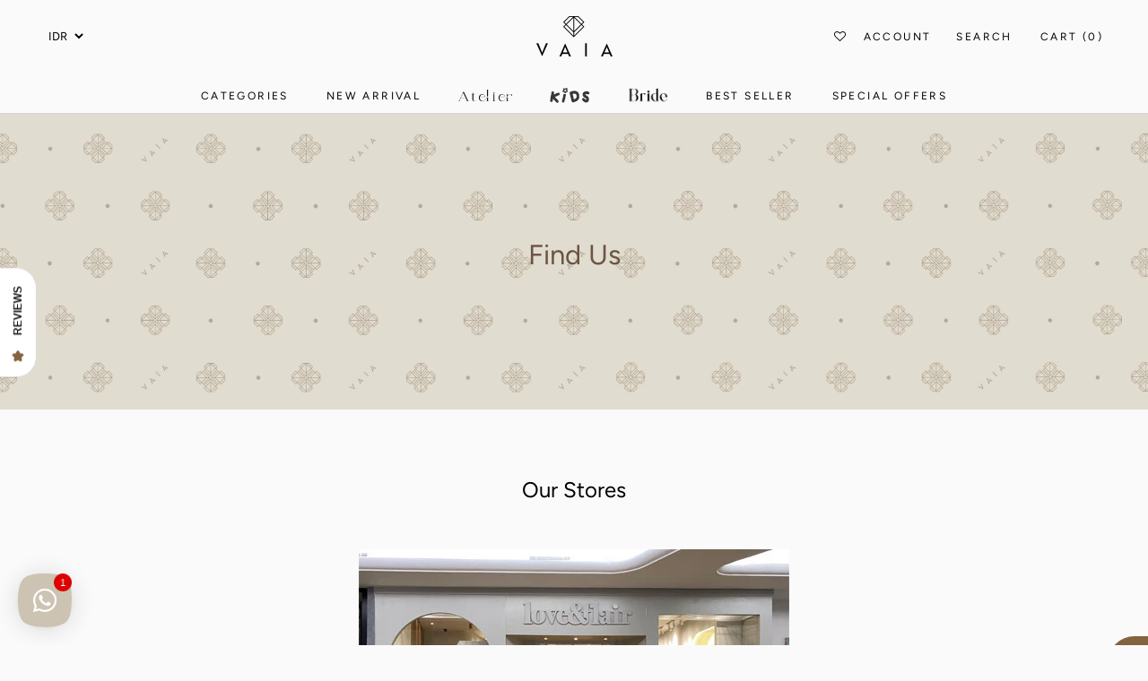

--- FILE ---
content_type: text/css
request_url: https://vaia.co.id/cdn/shop/t/8/assets/custom.css?v=95142426104136726741747803905
body_size: 3297
content:
::-webkit-scrollbar{-webkit-appearance:none;width:7px}::-webkit-scrollbar-thumb{background-color:#33333373;-webkit-box-shadow:0 0 1px #f6f6f6}.scroll-none{overflow:hidden}.hide-element{display:none}.hide-element,.hide-element.thumbnail-product,.hide-element.thumbnail-target{display:none!important}img.collection-image{margin-bottom:40px}.collection-info h1,.title-collection{font-size:20px;font-weight:600}.subcollection{overflow:hidden;margin-top:30px;padding-left:0!important;position:relative}.list-sub-collection{position:unset!important}.list-sub-collection .slick-track{margin-left:0}.list-sub-collection .slick-list{overflow:unset!important}.item-sub{padding-left:35px}.item-sub img{border-radius:50%}.list-sub-collection .slick-arrow{position:absolute;top:0;bottom:0;height:45px;width:45px;border-radius:6px;background-color:#ebebeb;box-shadow:2px 2px 5px #00000014;display:flex;flex-wrap:wrap;justify-content:center;align-items:center;margin:auto;z-index:1;cursor:pointer}.list-sub-collection .slick-prev{left:20px}.list-sub-collection .slick-next{right:20px}.title-subcol{text-align:center;margin-top:10px}.collection-inner-custom{display:flex;flex-wrap:wrap;max-width:1500px;padding:0 40px;margin:30px auto auto}.kolom-filter{width:300px;margin-right:40px}.filter-custom{position:sticky;top:20px;overflow:auto;padding-right:20px;padding-top:20px;padding-bottom:20px}.kolom-list-product{width:calc(100% - 340px)}.kolom-list-product .ProductList{padding:0!important}.filter-group{border:1px solid #c7c2c2;margin-bottom:10px;padding:10px 15px;cursor:pointer}.Grid_fil{display:flex;flex-wrap:wrap;justify-content:space-between;margin-bottom:30px;margin-top:8px}.sort-custom{margin-bottom:10px;position:sticky;top:20px;z-index:3;background-color:#f8f8f6}#SortBy{background-color:transparent!important}.inner-sort{display:flex;flex-wrap:wrap;justify-content:flex-end;align-items:center;padding-top:20px;padding-bottom:20px}.kolom-title-sort{margin-right:15px}select#SortBy{padding:6px 10px}.kolom-title-clear a{font-size:12px;text-decoration:underline}.filter-title{text-transform:uppercase}.filter-group[open] .filter-group-display{margin-top:10px}.filter-group-display__list{list-style:none;margin-bottom:20px;cursor:default}.filter-group-display__list li{position:relative}.filter-group-display__list input[type=checkbox]{display:none}.filter-group-display__list label{display:flex;flex-wrap:wrap;align-items:center;margin-bottom:6px;cursor:pointer}.circle-filter{display:block;width:17px;height:17px;border-radius:50%;border:1px solid #c7c2c2;margin-right:8px;position:relative}.filter-group-display__list-item input:checked+.circle-filter:before{content:"";position:absolute;left:0;top:0;bottom:0;right:0;margin:auto;width:11px;height:11px;border-radius:50%;background:#000}.filter-group-summary .flex-title-filter{display:flex;align-items:center;justify-content:space-between}.icon-toggle .hide-fil,.filter-group[open] .show-fil{display:none}.filter-group[open] .hide-fil{display:block}.filter-disabled{opacity:.5}.price-range .slider{height:5px;position:relative;background:#ddd;border-radius:5px}.price-range .slider .progress{height:100%;left:0%;right:0%;position:absolute;border-radius:5px;background:#17a2b8}.price-range .range-input{position:relative}.price-range .range-input input{position:absolute;width:100%;height:5px;top:-5px;background:none;pointer-events:none;-webkit-appearance:none;-moz-appearance:none}.price-range input[type=range]::-webkit-slider-thumb{height:17px;width:17px;border-radius:50%;background:#17a2b8;pointer-events:auto;-webkit-appearance:none;box-shadow:0 0 6px #0000000d}.price-range input[type=range]::-moz-range-thumb{height:17px;width:17px;border:none;border-radius:50%;background:#17a2b8;pointer-events:auto;-moz-appearance:none;box-shadow:0 0 6px #0000000d}.flat-slider.ui-corner-all,.flat-slider .ui-corner-all{border-radius:0}.flat-slider.ui-slider{border:0!important;background:#d1d1d1!important}.flat-slider.ui-slider-horizontal{height:6px;margin-left:7px!important}.flat-slider.ui-slider-vertical{height:15em;width:6px}.flat-slider .ui-slider-handle{width:20px;height:20px;background:#a0c3ff;border-radius:50%;border:none;cursor:pointer}.flat-slider.ui-slider-horizontal .ui-slider-handle{margin-top:-10px;background:#333!important;border-radius:50%!important;width:12px;height:12px;top:auto!important;bottom:-3px}.flat-slider.ui-slider-vertical .ui-slider-handle{left:50%;margin-left:-10px}.flat-slider .ui-slider-handle:hover{opacity:.8;border-color:#fff}.flat-slider .ui-slider-range{border:0!important;background:#777!important}.flat-slider.ui-slider-horizontal .ui-slider-range{top:0;height:6px}.flat-slider.ui-slider-vertical .ui-slider-range{left:0;width:6px}.flex-price-range{margin-top:5px;margin-bottom:10px;display:flex;justify-content:space-between}#AjaxinatePagination{padding-top:30px}#AjaxinatePagination a{display:block;width:fit-content;margin:auto}.tambahan-warna{width:17px;height:17px;border-radius:50%;margin-right:7px;margin-left:5px}.CollectionInner{padding-bottom:50px}.ProductItem .ColorSwatch,.ProductItem .ColorSwatch:after{border-radius:50%}.ProductItem .ColorSwatch{width:10px;height:10px}#modal-sc-custom img{margin:0!important}#modal-sc-custom .Modal__Content{overflow:auto;height:100%}.size-guide-wrapper .title{text-align:center}.promosi-shipping .desc-it p{line-height:1.65;opacity:1!important;color:#454545!important}.ProductForm__Option .SizeSwatch{padding:.5em;line-height:normal}.ProductForm__Option .ColorSwatch{width:20px;height:20px}.ProductMeta__Title{font-size:16px}.ProductMeta__PriceList{margin-top:5px}.ProductMeta__Price{font-size:14px}.ProductForm__Option .ColorSwatch,.ProductForm__Option .ColorSwatch:after{border-radius:50%}.station-tabs-tabtext{letter-spacing:1px;font-size:12px;opacity:.3}.is-active .station-tabs-tabtext{opacity:1}.station-tabs-tabset .station-tabs-tab{padding-bottom:5px!important;margin-bottom:5px!important;border-color:#c5c5c570!important;font-weight:600}.station-tabs .station-tabs-tab.is-active{border-color:inherit!important}.ProductMeta__Description .ProductMeta__ShareButtons{display:none}.info-tambahan{margin-bottom:20px}.title-it{font-weight:600;margin-bottom:5px;display:block}.ProductForm__Label{position:relative}.flex-size-chart{position:absolute;top:0;right:0}.ProductMeta__ShareButtons{width:100%;justify-content:center}.wishlisthero-product-page-button-container button{margin:5px auto auto!important;width:fit-content;font-size:11px!important;letter-spacing:.2em;font-family:Avenir Next,sans-serif;font-weight:400;font-style:normal}.__react_component_tooltip{display:none!important}.title-categories-list{width:100%;padding:4px;margin-bottom:20px;text-align:center;font-size:23px;font-weight:500}.review-count-sp,.review-badge-item{margin-top:10px}.wishlisthero-floating{z-index:3!important}.Header--center .Header__MainNav{padding:10px!important}.box-menu-image{position:relative;width:45px}.Header__LinkSpacer .box-menu-image{opacity:0}.mws-switcher_dropdown{background:transparent!important;color:inherit!important;border:0px!important;padding:0!important;width:60px!important}.mws-switcher_dropdown:after{border-color:inherit!important}.payment-custom{max-width:430px;margin:30px auto auto}#footer-newsletter .Form__Submit svg{font-size:1.7em;color:#fff}.categories-container{height:100%}.categories-container img{display:block;height:100%;width:100%;-o-object-fit:cover;object-fit:cover;-o-object-position:center;object-position:center}.collection-info{margin-top:40px}.slide-custom .flickity-prev-next-button{background:transparent;box-shadow:none;color:#454545;transform:none;bottom:-11px;display:flex;justify-content:center;align-items:center}.slide-custom .flickity-prev-next-button[disabled]{opacity:.5}.slide-custom .flickity-prev-next-button svg{display:block;width:9px;height:fit-content}.tampung-dots-arrow{position:relative;display:flex;align-items:center;justify-content:center}.slide-custom .flickity-page-dots{width:fit-content;margin:20px auto auto}.content-account .item-tab div{transition:color .2s ease-in-out;letter-spacing:.2em;text-transform:uppercase;margin-left:10px}.list-discount{display:flex;flex-wrap:wrap;margin-left:-15px}.box-discount{display:flex;flex-wrap:wrap;margin-bottom:15px;padding-left:15px;width:33.3333%;border-radius:6px}.box-detail-discount{width:70%}.copy-code{width:30%}.outer-discount{background:#fff;border:1px solid #E3E3E3;border-radius:6px;width:100%;display:flex;flex-wrap:wrap;padding:20px;font-family:Avenir Next,sans-serif;font-weight:400;font-style:normal;color:#454545;letter-spacing:1px}.button-copy-coupon{border:1px solid #817f7f;border-radius:10px;padding:6px 9px;text-transform:capitalize;line-height:normal;width:calc(100% - 10px);margin-left:auto;display:block;margin-bottom:10px;color:#817f7f;transition:.5s ease}.button-copy-coupon:last-child{margin-bottom:0}.button-copy-coupon:hover{background-color:#817f7f;color:#fff}.title-discount{font-weight:600}.bottom-custom{margin-bottom:50px}.page-account-custom .SectionHeader{margin-bottom:30px}.overflow-hidden{overflow:hidden}.popup-detail{position:fixed;top:0;bottom:0;left:0;right:0;z-index:99;background:#c9c9c975!important;display:flex;flex-wrap:wrap;justify-content:center;align-items:center;visibility:hidden;transform:translateY(50px);opacity:0;transition:all .5s cubic-bezier(.645,.045,.355,1)}.popup-detail.active{transform:translate(0);opacity:1;visibility:visible}.box-popup{position:relative;overflow:auto;max-height:90vh;transition:all .5s cubic-bezier(.645,.045,.355,1);background:#fff;padding:30px;border-radius:10px;max-width:550px;width:100%}.list-prerequisite:first-child{font-style:normal;transition:color .2s ease-in-out;letter-spacing:.2em;text-transform:uppercase;margin-bottom:15px;padding-left:0}.list-prerequisite:first-child:before{display:none}.list-prerequisite{padding-left:15px;margin-bottom:5px;position:relative}.list-prerequisite:before{content:"";width:5px;height:5px;background:#000;position:absolute;left:0;top:0;bottom:0;margin:5px auto auto}#ssw-fave-side-button-wrapper{opacity:0!important;visibility:hidden}.wishlist-hero-header-icon{cursor:pointer}.lacak-resi{margin-bottom:50px}.ssw-faveiticon{right:5px!important;top:3px}.ssw-reward-notification__input-btn{color:#333!important}.Slideshow__Carousel .qview-button-wrapper{display:none}.countdown{width:fit-content;margin:auto;padding:10px}.countdown h5{margin-bottom:5px;font-size:12px}.countdown #box{text-align:center;display:inline-block;min-width:50px;margin:5px}.countdown #box label{display:block;color:#ababab;font-weight:700;letter-spacing:.1em;text-transform:uppercase;font-size:11px;margin-bottom:5px}.countdown #box div{font-weight:700;font-size:1.2em;padding:10px;background:#ababab;color:#fff}.mb-custom{margin-bottom:2em}.list-accordion .item-description p{text-align:justify}.ssw-faveiticon{z-index:2!important}@media (min-width: 751px){.hide-desktop,.icon-accor{display:none}}@media (max-width: 750px){.promosi-shipping .desc-it p{font-weight:500!important}.collection-info{margin-top:0}.hide-mobile{display:none}.subcollection{padding:0!important}.collection-inner-custom{padding:0 20px}.kolom-list-product{width:100%}img.subCollection-image{max-width:190px;width:100%;margin:auto}.item-sub{padding:0 20px!important}.filter-custom{position:initial;padding:20px;max-height:100%!important}.kolom-filter{width:calc(100vw - 65px);margin:0;position:fixed;top:0;bottom:0;left:0;right:0;background:#fff;z-index:11;transition:.5s ease;transform:translate(-100%)}.kolom-filter.active{transform:translate(0)}.inner-sort{justify-content:space-between;margin-left:-10px}.kolom-pilih-sort,.kolom-title-sort{width:50%;padding-left:10px;margin:0}select#SortBy{width:100%;margin-left:1px}.filter-trig-mobile{position:relative;text-align:left;border:1px solid #ccc;padding:.625rem .9375rem;font-size:13px;line-height:1.3;border-radius:5px;transition:color .15s ease-in-out,background-color .15s ease-in-out,border-color .15s ease-in-out,box-shadow .15s ease-in-out}.filter-trig-mobile svg{position:absolute;top:0;bottom:0;margin:auto;right:10px;font-size:1.3em}select#SortBy{display:inline-block;width:100%;height:calc(2.3875rem + 2px);padding:0 1.5rem 0 .5rem;line-height:1.3;color:#000;vertical-align:middle;background:#fff url([data-uri]) no-repeat right .5rem center;background-size:18px 10px;border:1px solid #ccc;border-radius:5px;-webkit-appearance:none;-moz-appearance:none;appearance:none}.close-filter{margin-bottom:30px}.close-filter svg{font-size:1.6em}.filter-group{padding:15px 0;border:none}.filter-group-summary .flex-title-filter{flex-direction:row-reverse;justify-content:flex-end}.icon-toggle{margin-right:20px}.filter-group[open] .filter-group-display{margin-top:15px}.filter-group-display__list label{margin-bottom:15px}.circle-filter{border-radius:0%}.filter-group-display__list-item input:checked+.circle-filter{border:0px solid black}.filter-group-display__list-item input:checked+.circle-filter:before{background-image:url([data-uri]);background-repeat:no-repeat;background-position:center center;border-radius:0;width:100%;height:100%}.ProductForm__AddToCart,.ProductForm__AddToCart:before{border-radius:50px}.QuantitySelector{width:100%;justify-content:space-between}.Footer__Title{text-align:center;position:relative}.mh0{max-height:0px}footer#section-footer{border-top:0px}.Footer__Inner .Linklist__Item{text-align:center}.Footer__Title+.Linklist{background-color:#fff;transition:.5s ease;overflow:hidden}.Footer__Title.active+.Linklist{margin-bottom:30px}.Footer__Inner .Footer__Block{margin-top:0!important;padding-top:20px;border-top:1px solid #0000001c}.Footer__Title.active .icon-accor{transform:rotate(180deg)}.icon-accor{position:absolute;right:0;top:0;bottom:0;margin:auto;transition:.5s ease}#shopify-section-footer form .Form__Submit{padding:15px!important;width:25%!important;line-height:normal!important;margin:0;height:45px!important;border:0px!important}footer form .Form__Submit img{max-width:17px}#shopify-section-footer form .Form__Input{margin-top:0!important}.Icon.Icon--account g{stroke-width:1px!important}.Icon.Icon--account{position:relative;top:1px;width:18px;height:17px}.ProductItem__Vendor,.ProductItem__Title,.ProductItem__Price{font-size:12px}.sort-custom{margin-left:-1px;margin-right:-1px}.box-discount{width:100%}.box-popup{width:90%}.wishlist-hero-header-icon{padding-left:15px;position:relative;top:1px}.wishlist-hero-header-icon i{font-size:19px!important;font-weight:400!important}.ssw-reviews-head-title,.ssw-reviews-header,#ssw-reviews-content{text-align:center!important}.review-wrapp-btn{margin:auto;width:fit-content!important}}
/*# sourceMappingURL=/cdn/shop/t/8/assets/custom.css.map?v=95142426104136726741747803905 */


--- FILE ---
content_type: text/css
request_url: https://vaia.co.id/cdn/shop/t/8/assets/custom2.css?v=68265759583745602381751351480
body_size: 3301
content:
.hr-class{margin:70px 0;border:1px solid #f0f0f0}.product-blur{background-color:#0003;height:100%;width:100%;position:absolute;z-index:2;display:flex;font-size:12px;color:#fff;justify-content:center;align-items:center}.box-image{position:relative}.CollectionToolbar{display:none}select[name=switcher]{background-color:transparent;border:none}.Header__Wrapper:hover select[name=switcher]{color:#000}.slick-track{margin:auto!important}.Rte ul:not(:last-child){margin-bottom:0!important}.qview-description__main h4{font-weight:600!important}.Button--primary:hover{color:#b9b9b9!important}.multi-currency-custom{width:100%;display:flex;justify-content:end;margin-bottom:1em}.qview-logo{display:none!important}.nav-menu-image{width:70px}#section-announcement{height:40px!important}.background-modal-custom{background-color:#0003;margin:auto!important;display:flex;justify-content:center;align-items:center}.background-modal-custom .modal-inner{max-width:500px;height:fit-content;background-color:#fff;padding:5px;border-radius:5px;position:relative;margin:10px;max-height:90vh}.background-modal-custom .modal-inner .Modal__Close{position:absolute;right:10px;top:-6%}.ui-widget{font-family:Avenir Next,sans-serif!important;font-size:13px!important}.qview-lightbox-wrapper.qlightbox{font-family:Avenir Next,sans-serif!important}.mobile-up{display:none!important}.wlh-Icon{font-size:13px!important}.content-desktop-3-mobile-1,.content-desktop-3-mobile-2{width:33.33%!important}.content-desktop-4-mobile-1,.content-desktop-4-mobile-2{width:25%!important}.content-desktop-5-mobile-3{width:20%!important}.accordion-faq .ui-state-active,.accordion-faq .ui-widget-content .ui-state-active,.accordion-faq .ui-widget-header .ui-state-active,.accordion-faq a.ui-button:active,.accordion-faq .ui-button:active,.accordion-faq .ui-button.ui-state-active:hover{border-top-width:0!important;border-left-width:0!important;border-right-width:0!important;border-radius:0!important;background:transparent!important;color:#454545!important;font-weight:500!important;border-color:#f0f0f0}.accordion-faq .ui-widget-content{border-top-width:0!important;border-left-width:0!important;border-right-width:0!important;border-radius:0!important;background:transparent!important;margin-left:1em!important;border-color:#f0f0f0;color:#454545!important}.accordion-faq .ui-state-default,.accordion-faq .ui-widget-content .ui-state-default,.accordion-faq .ui-widget-header .ui-state-default,.accordion-faq .ui-button,.accordion-faq html .ui-button.ui-state-disabled:hover,.accordion-faq html .ui-button.ui-state-disabled:active,.accordion-product-detail .ui-state-active,.accordion-product-detail .ui-widget-content .ui-state-active,.accordion-product-detail .ui-widget-header .ui-state-active,.accordion-product-detail a.ui-button:active,.accordion-product-detail .ui-button:active,.accordion-product-detail .ui-button.ui-state-active:hover{border-top-width:0!important;border-left-width:0!important;border-right-width:0!important;border-radius:0!important;background:transparent!important;color:#454545!important;font-weight:500!important;border-color:#f0f0f0}.accordion-product-detail .ui-widget-content{border-top-width:0!important;border-left-width:0!important;border-right-width:0!important;border-radius:0!important;background:transparent!important;margin-left:1em!important;border-color:#f0f0f0;color:#454545!important}.accordion-product-detail .ui-state-default,.accordion-product-detail .ui-widget-content .ui-state-default,.accordion-product-detail .ui-widget-header .ui-state-default,.accordion-product-detail .ui-button,.accordion-product-detail html .ui-button.ui-state-disabled:hover,.accordion-product-detail html .ui-button.ui-state-disabled:active{border-top-width:0!important;border-left-width:0!important;border-right-width:0!important;border-radius:0!important;background:transparent!important;color:#454545!important;font-weight:500!important;border-color:#f0f0f0}.ui-accordion .ui-accordion-header{font-weight:600!important;font-size:14px!important}.ui-state-active,.ui-widget-content .ui-state-active,.ui-widget-header .ui-state-active,a.ui-button:active,.ui-button:active,.ui-button.ui-state-active:hover{border-top-width:0!important;border-left-width:0!important;border-right-width:0!important;border-radius:0!important;background:transparent!important;color:#454545!important;font-weight:500!important;border-color:#f0f0f0}.ui-widget-content{border-top-width:0!important;border-left-width:0!important;border-right-width:0!important;border-radius:0!important;background:transparent!important;margin-left:1em!important;border-color:#f0f0f0;color:#454545!important}.ui-state-default,.ui-widget-content .ui-state-default,.ui-widget-header .ui-state-default,.ui-button,html .ui-button.ui-state-disabled:hover,html .ui-button.ui-state-disabled:active{border-top-width:0!important;border-left-width:0!important;border-right-width:0!important;border-radius:0!important;background:transparent!important;color:#454545!important;font-weight:500!important;border-color:#f0f0f0}.ui-state-default{color:#454545!important}.ui-state-hover,.ui-state-active{border:1px solid #cccccc!important;border-top-width:0!important;border-left-width:0!important;border-right-width:0!important}.feature-collection-group{display:flex}.feature-collection-group .content-product{width:100%}.feature-collection-box-content-left{display:flex;flex-direction:column;justify-content:center;color:#000;padding-left:30px;margin-top:-10px}.feature-collection-box-content-left .title{font-size:29px;font-weight:500;line-height:1.2em}.feature-collection-box-content-left .description{font-size:14px;margin:5px 0 20px;text-align:left}.feature-collection-box-content-left .button{color:#fff;background-color:#8e6d46;font-size:16px;padding:7px 15px;font-weight:500;display:flex;justify-content:center;align-items:center;text-align:center;margin-top:5px}.collection-list-custom-box-image .title{height:100%;width:100%;padding:4px;position:absolute;top:0;display:flex;justify-content:center;font-size:17.6px;color:#fff;text-transform:uppercase;align-items:center}.feature-collection-box-content-left .button .arrow .arrow-item{width:30px}.feature-collection-box-content-left .button .arrow{display:none}.feature-collection-box-content-left .button:hover .arrow{display:flex}.collection-list-custom-box-image{padding:4px;width:20%;position:relative}.collection-list-custom-wrapper{margin-top:50px;padding:0 20px;display:flex!important;flex-wrap:wrap;justify-content:space-between}.up-5-item{width:20%}.list-icon-wraper{display:flex;justify-content:center;width:100%;margin-top:50px;padding:50px 20px;position:relative}.list-icon-wraper .items{width:15%;padding:0 .5em}.list-icon-wraper .items .title{margin-top:10px;padding:0 .5em;font-weight:500;font-size:12px;letter-spacing:.2em;text-align:center;width:100%}.MegaMenu__PushHeading{font-weight:700}.SidebarMenu .Drawer__Content:before,.SidebarMenu .Drawer__Footer:before{background-image:none!important}.Collapsible__Button{font-size:13px!important;height:3em!important}.slideshow-wrapper{margin-top:-120px}#insta-feed{padding:0 20px}#insta-feed h2{font-size:15px!important}footer .Linklist__Item{color:#000!important;margin-bottom:5px}footer form{display:flex!important;align-items:center}.footer-btn-arrow{width:25px}footer form .Form__Input{height:45px!important;margin-top:20px;border:2px solid #000!important}footer form .Form__Submit{background-color:#000!important;padding:5px 50px!important;width:160px!important;height:45px}.Footer__Block--newsletter{flex-basis:500px!important}.copyright_footer{text-align:center;width:100%;margin-top:20px}.icon-sosmed{display:flex;justify-content:center;align-items:center;width:100%}.icon-sosmed .box-image{width:20px;height:20px;margin:0 10px}.icon-sosmed .box-image .image{max-width:100%;max-height:100%}.inner-popup{max-width:550px;position:relative;background-color:#fff;padding:20px;border-radius:3px}.NewsletterPopup{position:fixed!important;background-color:#c9c9c975!important;color:#000!important;right:0!important;bottom:0!important;overflow:auto;height:100%!important;width:100%!important;max-width:100%!important;max-height:110%!important;display:flex;justify-content:center;align-items:center}.pop-up-caption{font-weight:500;margin-bottom:1em}.popup-box-button{display:flex;flex-direction:column;align-items:center}.popup-box-button .btn-login{background-color:#000;padding:10px 30px;border-radius:2px;color:#fff;font-weight:500}.popup-box-button .popup-close{cursor:pointer;text-decoration:underline;margin-top:1em}mobile-up{display:none!important}.list-icon .slick-arrow{background-color:#f0f0f0;width:30px;height:30px;cursor:pointer;color:gray;display:flex;justify-content:center;align-items:center;z-index:2}.list-icon .slick-prev{position:absolute;left:10px;border-radius:20px;top:45%}.list-icon .slick-next{position:absolute;right:10px;top:45%;border-radius:20px}.list-store-wrapper,.list-store-wrapper .store{display:flex;align-items:center;flex-direction:column;width:100%}.list-store-wrapper .heading{font-size:24px;margin:70px 0 30px;color:#000;font-weight:500}.list-store-wrapper .item{display:flex;justify-content:center;flex-direction:column;align-items:center}.list-store-wrapper .item div{margin-top:1em;font-size:14px;text-align:center}.list-store-wrapper .item img{margin-top:1.3em}.list-collection-wrapper{display:flex;justify-content:center;flex-direction:column;align-items:center}.page-width{max-width:1440px;width:100%;padding:0 50px}.list-collection-wrapper .page-width .heading{width:100%;text-align:center;margin:50px 0;font-weight:600;font-size:21px}.list-collection-wrapper .page-width .collection{display:flex;flex-wrap:wrap}.list-collection-wrapper .page-width .collection .item{width:33.33%;padding:0 10px;display:flex;flex-direction:column;align-items:center}.list-collection-wrapper .page-width .collection .item .title{margin-top:1em;font-weight:500;font-size:17px}.list-collection-wrapper .page-width .collection .item a{margin-top:.7em;font-size:12px;padding:10px;border:1px solid #f0f0f0;border-radius:4px}.ImageHero__Block_custom{background-color:transparent!important;box-shadow:none!important}.image-size-title-small{font-size:16px!important;text-align:center}.image-size-title-medium{font-size:31px!important;text-align:center}.image-size-title-large{font-size:70px!important;line-height:1.2em;text-align:center}.image-title{position:relative;width:100%;height:auto}.image-title img{width:100%}.image-title .content .description{font-size:16px;margin-top:1em;text-align:center}.image-title .content{position:absolute;height:100%;width:100%;display:flex;justify-content:center;flex-direction:column;align-items:center;color:#fff}.list-item-wrapper{display:flex;width:100%;justify-content:center;margin-top:50px}.list-item-wrapper .list-content{display:flex;flex-wrap:wrap;width:100%}.list-item-wrapper .list-content .item{padding:5px;display:flex;flex-direction:column;align-items:center}.list-item-wrapper .list-content .item .title{font-size:14px;font-weight:600;margin-top:10px;text-align:center}.list-item-image{width:25%;padding:15px;margin-bottom:2em}.list-item-wrapper .heading{font-size:29px;font-weight:500;width:100%;text-align:center;margin:1em 0}.list-blog-wrapper{display:flex;width:100%;justify-content:center;margin-top:50px;flex-direction:column;align-items:center}.list-blog-wrapper .page-width{display:flex;flex-wrap:wrap}.list-blog-wrapper .page-width .list-content{display:flex;flex-wrap:wrap;flex-direction:column;padding:15px;margin-bottom:2em;color:#262626}.list-blog-wrapper .page-width .list-content .heading{font-size:16px;margin-top:1.2em;font-weight:600}.list-blog-wrapper .page-width .list-content .description{font-size:13px}.list-blog-wrapper .heading{font-size:29px;font-weight:500;width:100%;text-align:center;margin:1em 0}.list-blog-wrapper .page-width .list-content .link span{display:inline-block;border-bottom:1px solid black;padding-bottom:2px}.switch-item-wraper{display:flex;justify-content:center;width:100%;margin-top:30px}.switch-item-wraper .page-width{display:flex}.switch-item-wraper .tab{width:35%;display:flex;flex-direction:column;align-items:center}.switch-item-wraper .tab .tab-block{width:100%;display:flex;margin-bottom:30px;flex-wrap:wrap}.switch-item-wraper .item-content{width:65%;padding-left:10px;display:flex;flex-direction:column}.switch-item-wraper .item-tab{width:50%;display:flex;flex-direction:column;align-items:center;background-color:#fcfcfc;justify-content:center;height:100px;border:1px solid #f0f0f0;border-top-width:0;border-bottom-width:0;padding:0 50px;text-align:center}.remove-border-left{border-left-width:0!important}.remove-border-right{border-right-width:0!important}.switch-item-wraper .item-tab img{width:20px;height:20px;margin-bottom:1em}.switch-item-wraper .ui-state-active{width:100%;font-weight:700!important}.switch-item-wraper .item-description{margin-left:-2.2em!important}.switch-item-footer{display:flex;flex-direction:column;align-items:center}.switch-item-footer .footer-heading{font-size:18px;font-weight:700!important;margin-bottom:15px}.switch-item-footer a{padding:5px 8px;background-color:#333;color:#fff;border-radius:5px;opacity:.9}.switch-item-footer a:hover{opacity:1}.switch-item-wraper .item-content .heading{font-size:24px;font-weight:700}.switch-item-wraper .item-content .sub-heading{font-size:18px;font-weight:700;margin:10px 0;padding-top:20px;height:50px;border:1px solid #000;border-left-width:0;border-bottom-width:0;border-right-width:0}.accordion-custom{display:flex;justify-content:center}.accordion-custom .heading{display:flex;justify-content:center;margin:50px 0 30px;font-size:24px;font-weight:700}.size-guide-wrapper{display:flex;justify-content:center;width:100%;margin-top:30px}.size-guide-wrapper .title{font-size:24px;font-weight:700;margin-bottom:5px;margin-top:2em}.size-guide-wrapper .menu{display:flex;justify-content:center;align-items:center;margin-top:20px}.size-guide-wrapper .menu .item{margin:0 20px;font-size:14px;height:30px;border:1px solid #000;border-top-width:0;border-left-width:0;border-right-width:0;cursor:pointer;opacity:.7}.size-guide-wrapper .menu .item:hover{opacity:1;font-weight:700}.size-guide-wrapper .content{margin-top:2em}.size-guide-wrapper .content .heading{font-size:14px;font-weight:700;color:#000}.size-guide-wrapper .content .sub-heading{font-size:14px;color:#000;margin:1em 0}.size-guide-wrapper .content .description,.size-guide-wrapper .content .ket,.size-guide-wrapper .content .title{font-size:14px;color:#000}.size-guide-wrapper .content img{margin:.5em 0}.size-guide-wrapper .content table{width:100%;overflow-x:auto}.size-guide-wrapper .content thead{background-color:#000;color:#fff;height:40px;margin:1em}.size-guide-wrapper .content thead th{border:1px solid gray}.size-guide-wrapper .content tbody td{height:40px;border:1px solid gray;text-align:center}.size-guide-menu-dropdown{width:100%;height:40px;border:1px solid #000;font-weight:700}.size-guide-menu-dropdown option{background-color:#f0f0f0!important}.zifyapps-sociallogin-wrapper a{min-width:100%!important;border-radius:30px!important;font-size:12px!important}.zifyapps-sociallogin-wrapper img{display:none!important}.layout-zify-social-8.zify-size-normal-2 .zify-social-connect:before{left:90%!important}.layout-zify-social-8.zify-size-normal-2 .zify-social-connect{padding:0 20px!important}.heading-wrapper{display:flex;justify-content:center;font-weight:700;margin:50px 0}.heading-wrapper .page-width{display:flex;flex-direction:column;align-items:center;justify-content:center;padding:0 5em}.heading-wrapper .heading{font-size:38px;text-align:center}.heading-wrapper .sub-heading{font-size:32px;text-align:center}.feature-video-wrapper{display:flex;justify-content:center;align-items:center;padding-bottom:50px}.text-with-vidio-wrapper{display:flex;justify-content:center;margin:50px 0}.text-with-vidio-wrapper .page-width{display:flex}.text-with-vidio-wrapper .page-width .vidio{width:70%;padding-right:50px;display:flex}.text-with-vidio-wrapper .page-width .vidio .vidio-1{width:40%}.text-with-vidio-wrapper .page-width .vidio .vidio-2{width:60%;padding-left:30px}.text-with-vidio-wrapper .page-width .vidio .vidio-full{width:100%}.text-with-vidio-wrapper .page-width .text{width:30%;display:flex;flex-direction:column;font-size:14px}.text-with-vidio-wrapper .page-width .text .heading{font-weight:600;margin-bottom:1em}.twv-iframe{min-height:250px;border:none!important;height:100%}.footer .Linklist__Item{margin-bottom:10px!important}.Footer__Aside .Footer__PaymentList,.Footer__Aside .Footer__Localization{display:none!important}.desc-it{font-weight:500!important}.menu-sidebar-level-1{display:flex;align-items:center;justify-content:space-between;height:3em;margin:15px 0 5px!important}.menu-sidebar-no-link{margin-bottom:10px!important}.Collapsible__Inner{visibility:visible!important}.Collapsible__Inner a{width:100%!important}.custom-page-wrapper{width:100%;display:flex;justify-content:center;flex-direction:column;align-items:center}.custom-page-wrapper .custom-banner{display:flex;justify-content:center;align-items:center;position:relative;width:100%}.custom-page-wrapper .custom-banner img{width:100%}.custom-page-wrapper .title-banner{font-size:31px;color:#fff;margin:auto;position:absolute}.custom-page-wrapper .collection{display:flex;flex-direction:row;flex-wrap:wrap;margin-top:50px}.custom-page-wrapper .collection .list-product{width:25%;padding:10px}.custom-page-wrapper .prodcut-from-image{display:flex;flex-wrap:wrap}.custom-page-wrapper .box-image{width:25%;padding:10px;display:flex;flex-direction:column}.custom-page-wrapper .box-image img{width:100%}.custom-page-wrapper .box-image .title{font-size:16px;font-weight:600;width:100%;text-align:center;margin:1em}.custom-page-wrapper .box-image .description{font-size:13px}.custom-page-wrapper .box-image .button{font-size:13px;margin-top:1em}.custom-page-wrapper .heading-content{font-size:31px;margin:1em 0;width:100%;text-align:center}.custom-page-wrapper .vidio{margin-top:50px}.custom-page-wrapper .vidio .frame{width:100%;min-height:500px}.qview-button-wrapper.qview-button-wrapper--has-overlay{background:none!important}.Search__Inner .\31\/3--tablet-and-up{max-width:20%!important}.richtext-wrapper{width:100%;display:flex;justify-content:center}.richtext-wrapper p{font-size:22px;margin-top:2em;text-align:center}.richtext-wrapper .button-wrapper{width:100%;display:flex;justify-content:center;flex-wrap:wrap;font-size:14px;align-items:center}.richtext-wrapper .button{padding:8px 20px;margin:5px 15px;border-radius:50px}.richtext-wrapper .button-1{background-color:#150202;color:#fff}.richtext-wrapper .button-1:hover{background-color:#474643}.richtext-wrapper .button-2{background-color:#eee;color:#150202}.richtext-wrapper .button-2:hover{background-color:#474643}.text-wi-bottom{display:flex!important;flex-direction:column;align-items:center}.content-text-wi-bottom{text-align:center}.account-logout{width:100%;text-align:center}.content-account{display:flex;width:100%;flex-wrap:wrap}.content-account .item-tab{width:49%;height:50px;cursor:pointer;background-color:#f0f0f0;border:1px solid #fcfcfc;margin:.5%;border-radius:5px;display:flex;padding:0 80px;align-items:center;opacity:.7;text-transform:uppercase}.content-account .item-tab:hover{opacity:1}.content-account .item-tab .account-menu-icon{width:15px;height:15px;margin-right:10px}.Feature-Imagecustom-image{padding:0 20px!important}.qview-button{z-index:90}.ProductItem .ProductItem__Label--onSale{background-color:#f94c43!important;color:#fff!important;font-size:10px!important}.box-menu-image.img-atelier{width:60px}.box-menu-image.img-atelier img{width:100%}@media only screen and (min-width: 1140px){.CollectionItem{min-width:20%!important;height:auto!important}.Header__MainNav .HorizontalList{display:flex!important;justify-content:center;align-items:center}.Header--center .Header__MainNav{padding-bottom:0}.Footer__Inner+.Footer__Aside{margin-top:0!important}}@media only screen and (min-width: 641px){.ProductItem__Label--soldOut{font-size:12px!important}.MegaMenu--grid .MegaMenu__Inner{grid-template-columns:repeat(auto-fit,minmax(20%,1fr))!important}.NewsletterPopup__Close svg{width:10px!important;height:10px!important}.NewsletterPopup__Heading{font-size:16px!important;text-transform:capitalize!important;font-weight:600;margin-top:15px}.NewsletterPopup__Content{font-size:14px!important;margin:1em 0;color:#000;font-weight:500}}@media only screen and (max-width: 750px){.AnnouncementBar__Wrapper{padding:5px 15px}.content-desktop-3-mobile-1{width:100!important}.content-desktop-3-mobile-2{width:50%!important}.content-desktop-4-mobile-1{width:100%!important}.content-desktop-4-mobile-2{width:50%!important}.content-desktop-5-mobile-3{width:33.3333%!important}.mobile-up{display:flex!important}.desktop-up{display:none!important}.page-width{padding:0 15px!important}#insta-feed .instafeed-container{width:50%!important;padding:0!important;margin-bottom:5px}#insta-feed .instafeed-container img{position:relative!important}.NewsletterPopup{left:0!important}.Footer__Block Footer__Block--newsletter{flex-basis:385px}.feature-collection-group{flex-direction:column}.feature-collection-box-content-left{align-items:center;margin-bottom:40px;padding-left:0}.up-5-item{display:none}.collection-list-custom-wrapper{padding:0 13px}.collection-list-custom-box-image{padding:4px;width:49%!important}.list-icon-wraper{width:100vw;overflow:auto;scrollbar-color:transparent;justify-content:flex-start;padding:0 10px}.list-icon-wraper::-webkit-scrollbar{display:none}.list-icon-wraper .items{width:150px;padding:0 .5em}.Drawer__Header,.Drawer__Content{background-color:#fff!important;color:#000!important}.Heading,.Linklist__Item a{color:#000!important}.list-store-wrapper{padding:0 15px}.list-collection-wrapper .page-width .collection .item{width:100%;margin-bottom:3em}.list-icon .slick-prev,.list-icon .slick-next{top:31%}.list-collection-wrapper .page-width .collection .item{padding:0}.list-item-image{width:100%;padding:0 15px;margin-bottom:2em}.list-blog-wrapper .page-width .list-content{padding:5px!important}.switch-item-wraper .page-width{flex-direction:column}.switch-item-wraper .tab{width:100%}.switch-item-wraper .item-content{width:100%;padding-left:0}.switch-item-wraper .item-tab{padding:0 10px}.switch-item-wraper .item-content .heading{margin-top:20px}.image-size-title-small{font-size:14px!important;text-align:center}.image-size-title-medium{font-size:28px!important;text-align:center}.image-size-title-large{font-size:50px!important;line-height:1.2em;text-align:center}.image-title .content .description{font-size:14px}.heading-wrapper .page-width{padding:0}.heading-wrapper .heading{font-size:32px;text-align:center}.heading-wrapper .sub-heading{font-size:24px;text-align:center}.text-with-vidio-wrapper .page-width{flex-direction:column-reverse}.text-with-vidio-wrapper .page-width .vidio{width:100%;padding-right:0;flex-direction:column}.text-with-vidio-wrapper .page-width .vidio .vidio-1{width:100%}.text-with-vidio-wrapper .page-width .vidio .vidio-2{width:100%;padding-left:0}.text-with-vidio-wrapper .page-width .text{width:100%;display:flex;flex-direction:column;font-size:14px;justify-content:center;text-align:center}.twv-iframe{min-height:100px;border:none!important;height:100%}.text-with-vidio-wrapper .page-width .vidio .vidio-1{margin-top:20px}.text-with-vidio-wrapper .page-width .vidio .vidio-2{margin-top:20px;padding-left:0}.text-with-vidio-wrapper .page-width .vidio .vidio-full{margin-top:20px}.background-modal-custom .modal-inner .Modal__Close{position:absolute;right:10px;top:-4%}.Footer__Inner .Linklist__Item{text-align:center}.custom-page-wrapper .title-banner{font-size:28px}.custom-page-wrapper .collection .list-product{width:50%;padding:10px}.custom-page-wrapper .box-image{width:50%}.custom-page-wrapper .vidio .frame{width:100%;min-height:200px}.list-item-wrapper .list-content{justify-content:center}.richtext-wrapper p{font-size:14px;margin:2em}.richtext-wrapper .button-wrapper{flex-direction:column}.content-account .item-tab{width:100%;margin:10px 0 0;padding:0 20px}.list-item-wrapper .list-content .item .title{font-size:10px}.Search__Inner .\31\/3--tablet-and-up{max-width:100%!important}.FeatureText__ImageWrapper{display:block!important}}
/*# sourceMappingURL=/cdn/shop/t/8/assets/custom2.css.map?v=68265759583745602381751351480 */


--- FILE ---
content_type: application/javascript
request_url: https://sicepat-vaia.shopify-plugin.devbdd.com/assets/js/scripttag.js?shop=vaia-co-id.myshopify.com
body_size: 6914
content:
const sicepatUrl = 'https://sicepat-vaia.shopify-plugin.devbdd.com/index.php'
const shopUrl = 'vaia-co-id.myshopify.com'

function formatRupiah(angka, prefix){
	var number_string = String(angka).replace(/[^,\d]/g, '').toString(),
	split   		= number_string.split(','),
	sisa     		= split[0].length % 3,
	rupiah     		= split[0].substr(0, sisa),
	ribuan     		= split[0].substr(sisa).match(/\d{3}/gi);

	// tambahkan titik jika yang di input sudah menjadi angka ribuan
	if(ribuan){
		separator = sisa ? '.' : '';
		rupiah += separator + ribuan.join('.');
	}

	rupiah = split[1] != undefined ? rupiah + ',' + split[1] : rupiah;
	return rupiah
}

const getTotalPrice = () => {
    let shipping_price = $('input[name="shipping_method"]:checked').attr('data-price'),
        taxes = parseFloat($('#id_taxes').text().replace("Rp", ""))

    if (!isNaN(parseInt($('#id_shipping').text().replaceAll(".", "").replace("Rp", "")))) {
      shipping_price = parseFloat($('#id_shipping').text().replaceAll(".", "").replace("Rp", ""))
    }
    else{
      shipping_price = 0
    }

    if (!isNaN(parseInt($('#id_taxes').text().replaceAll(".", "").replace("Rp", "")))) {
      taxes = parseFloat($('#id_taxes').text().replaceAll(".", "").replace("Rp", ""))
    }
    else{
      taxes = 0
    }

    console.log({shipping_price, taxes});

    let subtotal = parseFloat($('#id_subtotal').text().replaceAll(".","").replace("Rp", ""))

    let totalnapisan = parseFloat(shipping_price + subtotal + taxes)

    return formatRupiah(totalnapisan)
}

const getSubtotalPrice = () => {
    let subtotal_price = 0

    $('tr[data-price]').each(function(i, v) {
      subtotal_price += parseFloat($(this).attr('data-price').replace('.', ''))
    })

    subtotal_price = subtotal_price.toString()

    return formatRupiah(subtotal_price)
}

if (window.location.href.includes('/pages/track-order')) {
  console.log('ini script tags di track order');
  let container = $('#bdd_track_order')

  // $(container).empty()

  let form_html = `
      <style>
        .form{
          display: flex;
          flex-direction: column;
          padding: 0 10em;
        }
        .form * {
          margin: 1em 0;
        }

        .form .button-submit{
          background-color: black;
          color: white;
          border: none;
          padding: 1em;
          text-transform: uppercase;
          font-weight: bold;
          border: 1px solid black;
          transition: all .3s cubic-bezier(.67,.76,.85,.47)
        }

        .form .button-submit:hover{
          background-color: white;
          color: black;
        }

        .hasil .status_deliv{
          text-align: center;
          text-transform: uppercase;
        }

        .track .track__title{
          text-align: center;
        }

        .lds-ring {
          display: inline-block;
          position: relative;
          width: 80px;
          height: 80px;
          left: 50%;
          transform: translateX(-50%);
        }
        .lds-ring div {
          box-sizing: border-box;
          display: block;
          position: absolute;
          width: 64px;
          height: 64px;
          margin: 8px;
          border: 8px solid #fff;
          border-radius: 50%;
          animation: lds-ring 1.2s cubic-bezier(0.5, 0, 0.5, 1) infinite;
          border-color: black transparent transparent transparent;
        }
        .lds-ring div:nth-child(1) {
          animation-delay: -0.45s;
        }
        .lds-ring div:nth-child(2) {
          animation-delay: -0.3s;
        }
        .lds-ring div:nth-child(3) {
          animation-delay: -0.15s;
        }
        @keyframes lds-ring {
          0% {
            transform: rotate(0deg);
          }
          100% {
            transform: rotate(360deg);
          }
        }

        @media screen and (max-width: 780px){
          .form{
            display: flex;
            flex-direction: column;
            padding: 0;
          }
        }
      </style>
      <div class="track">
        <!-- <h1 class="track__title">Track Order</h1> -->
        <div class="form">
          <input type="text" name="order_number" placeholder="Input Order Number" required />
          <input type="email" name="email" placeholder="Input Email Adress" required />
          <button class="button-submit">Track My Order</button>
        </div>
        <div class="hasil" id="hasil">
        </div>
      </div>
  `

  $(container).append(form_html)

  let store_url = window.location.href;
  let patt = /^(?:https?:\/\/)?(?:[^@\/\n]+@)?(?:www\.)?([^:\/?\n]+)/igm;
  store_url = store_url.match(patt)[0].replace("https://", "").replace("http://", "");

  $('.button-submit').click(function(){
    let data = {
      order_number: $('input[name="order_number"]').val(),
      email: $('input[name="email"]').val()
    }

    $.ajax(
      {
        url: `${sicepatUrl}/tracking?shop=${store_url}`,
        type: 'POST',
        data: data,
        beforeSend: (() => {
          $('#hasil').empty()
          $('#hasil').append(`<div class="lds-ring" id="loder"><div></div><div></div><div></div><div></div></div>`)
        }),
        success: ((data) => {
          $('#hasil').empty()

          let response = JSON.parse(data)

          console.log({response});

          if (response['sicepat']['status']['code'] == 200 && response['sicepat']['status']['description'] == "OK") {

            let result = response['sicepat']['result']

            let status_html = `
              <hr>
              <h2 class="status_deliv">${result['track_history'][result['track_history'].length - 1]['status']}</h2>
            `

            $('#hasil').append(status_html)

            let info_html = `
              <table class="info">
                <tr>
                  <td>
                    Reciever Name
                  </td>
                  <td>
                    ${result['receiver_name']}
                  </td>
                </tr>
                <tr>
                  <td>
                    Reciever Address
                  </td>
                  <td>
                    ${result['receiver_address']}
                  </td>
                </tr>
                <tr>
                  <td>
                    Service
                  </td>
                  <td>
                    ${result['service']}
                  </td>
                </tr>
                <tr>
                  <td>
                    Waybill Number
                  </td>
                  <td>
                    ${result['waybill_number']}
                  </td>
                </tr>
              </table>
            `

            $('#hasil').append(info_html)

            let isi_table_history = []
            result['track_history'].forEach((item) => {
              isi_table_history.push(
                `
                  <tr>
                    <td>
                      ${item['date_time']}
                    </td>
                    <td>
                      ${item['city'] ? item['city'] : item['receiver_name']}
                    </td>
                  </tr>
                `
              )
            });


            let history_html = `
              <table class="history">
                <tr>
                  <th>
                    Date
                  </th>
                  <th>
                    Status
                  </th>
                </tr>
                ${isi_table_history.join("\n")}
              </table>
            `

            $('#hasil').append(history_html)
          }
          else {
            let status_html = `
              <hr>
              <h2 class="status_deliv">Order Anda belum dapat terlacak</h2>
            `

            $('#hasil').append(status_html)
          }
        })
      }
    )
  })
}
else if (window.location.href.includes('pages/cod')) {
    console.log("cod")
    let custom_checkout_html = `
		<style>
		.lds-ring {
		  display: inline-block;
		  position: relative;
		  width: 31.25px;
		  height: 31.25px;
		}
		.lds-ring div {
		  box-sizing: border-box;
		  display: block;
		  position: absolute;
		  width: 25px;
		  height: 25px;
		  margin: 3px;
		  border: 3px solid #fff;
		  border-radius: 50%;
		  animation: lds-ring 1.2s cubic-bezier(0.5, 0, 0.5, 1) infinite;
		  border-color: #fff transparent transparent transparent;
		}
		.lds-ring div:nth-child(1) {
		  animation-delay: -0.45s;
		}
		.lds-ring div:nth-child(2) {
		  animation-delay: -0.3s;
		}
		.lds-ring div:nth-child(3) {
		  animation-delay: -0.15s;
		}
		@keyframes lds-ring {
		  0% {
		    transform: rotate(0deg);
		  }
		  100% {
		    transform: rotate(360deg);
		  }
		}
		</style>
    <div class="container">
        <div class="content">
            <div class="py-4">
                <div class="container py-2">
                    <div class="align-items-center">
                        <div class="text-center">
                            <h1 class="mb-3 img-logo">
                                <a href="/">
                                    <img src="https://cdn.shopify.com/s/files/1/0517/3071/0707/files/logo_trans_small_46418a31-3b34-41b9-8359-cca39853b9e8.png?v=1614857579" style="width: 200px;">
                                    </a>
                                </h1>
                                <h5 class="op-7 mb-3">Checkout page for COD. Back to
                                <a class="text-primary" href="/cart">cart</a>
                                </h5>
                            </div>
                        </div>
                </div>
            </div>
            <div class="row">
                <div class="col-md-7">
                    <div class="row px-4">
                        <div class="col-md-12 card p-3">
                            <div class="form-group">
                                <label class="control-label">Delivery method</label>
                            </div>
                            <div
                                class="radio"
                                style="border-radius: .25rem; border: 1px solid #ebedf2;">
                                <input type="radio" name="radioship" id="radio_ship" checked>
                                <label for="radio_ship">COD</label>
                            </div>
                        </div>
                        <div class="col-md-12 card p-3">
                            <div class="form" method="post" action="" id="bdd-checkout-form">
                                <div class="form-group">
                                    <label class="control-label">Email</label>
                                    <input type="email" name="email" class="form-control" placeholder="your email address" required="required" id="email_customer">
                                </div>
                                <div class="form-group">
                                    <div class="row">
                                        <div class="col-md-6 mb-3">
                                            <label class="control-label">First Name</label>
                                            <input type="text" name="first_name" class="form-control" required="required">
                                        </div>
                                        <div class="col-md-6">
                                            <label class="control-label">Last Name</label>
                                            <input type="text" name="last_name" class="form-control" required="required">
                                        </div>
                                    </div>
                                </div>
                                <div class="form-group">
                                    <label class="control-label">Address</label>
                                    <input type="text" name="alamat" class="form-control" required="required">
                                </div>
                                <div class="form-group">
                                    <label class="control-label">City</label>
                                    <input type="text" name="kota" class="form-control" required="required">
                                </div>
                                <div class="form-group">
                                    <label class="control-label">Kecamatan</label>
                                    <input type="text" name="district" class="form-control" required="required">
                                </div>
                                <div class="form-group">
                                    <div class="row">
                                        <div class="col-md-6 mb-3">
                                            <label class="control-label">State</label>
                                            <input type="text" name="provinsi_na" class="form-control d-none" value="" required="required" >
                                            <select class="form-control" name="kode_provinsi" required="required">
                                                <option value="#">-- Choose state --</option>
                                            </select>
                                        </div>
                                        <div class="col-md-6">
                                            <label class="control-label">Postal Code</label>
                                            <input type="text" name="kode_pos" class="form-control" required="required">
                                        </div>
                                    </div>
                                </div>
                                <div class="form-group">
                                    <label class="control-label">Phone</label>
                                    <input type="number" name="ponsel" class="form-control" required="required">
                                </div>
                                <input type="hidden" name="url_shopify" value="visval-id.myshopify.com">
                                <div class="form-group" id="cek_pengiriman">
                                    <button class="btn btn-info" type="submit" id="gt_payment">Continue to Payment</button>
                                </div>
                            </div>
                        </div>
                        <div class="col-md-12 card p-3" id="bagian_shipping" style="display: none;">
                            <div class="form-group">
                                <label class="control-label">Shipping method</label>
                            </div>
                            <div class="radio" style="border-radius: .25rem; border: 1px solid #ebedf2;" id="sipingmetod">

                            </div>
                        </div>
                        <div class="col-md-12" id="payment" style="display: none;">
                            <button class="btn btn-primary w-100 text-white">Submit Payment</button>
                        </div>
                    </div>
                </div>
                <div class="col-md-5">
                    <div class="row">
                        <div class="col-md-12">
                            <div class="card py-3 px-4">
                                <div class="" id="produkna"></div>
                                    <!--
                                    <form class="form pt-4" method="post" action="https://bdd.services/visval_jx/config/cek_diskon" id="bdd-checkout-diskon">
                                        <input type="hidden" name="produk_get2" class="produk_get2">
                                        <input type="hidden" name="total_harga" value="130213" class="totalna">
                                        <div class="form-group px-0">
                                            <label class="control-label">Kode Diskon</label>
                                            <div class="ada-bundling">
                                                <input type="text" name="kode_diskon" class="form-control" placeholder="Kode Diskon" required="required">
                                            </div>
                                        </div>
                                        <div class="form-group px-0">
                                            <button class="btn btn-info" type="submit">Discount Code</button>
                                        </div>
                                    </form>
                                    -->
                            </div>
                        </div>
                        <div class="col-md-12">
                            <div class="card py-3 px-4">
                                <div class="" id="total_section">
                                  <div class="subtotal">
                                    <p><b>Subtotal</b></p>
                                    <p id="id_subtotal">Rp</p>
                                  </div>
                                  <div class="shipping_perais">
                                    <p><b>Shipping</b></p>
                                    <p id="id_shipping">Calculated at next step</p>
                                  </div>
                                  <div class="tax">
                                    <p><b>COD Fee</b></p>
                                    <p id="id_taxes">Calculated at next step</p>
                                  </div>
                                  <hr>
                                  <div class="total">
                                    <p><b>Total</b></p>
                                    <p id="id_total">Rp0</p>
                                  </div>
                                </div>
                            </div>
                        </div>
                    </div>
                </div>
            </div>
        </div>
    </div>
    `
    $('#bdd-checkout').append(custom_checkout_html)

    $("input[name=ponsel]").on("focus", function() {
      $(this).on("keydown", function(event) {
        if (event.keyCode === 38 || event.keyCode === 40) {
          event.preventDefault();
        }
      });
    });

    $.ajax({
      url: `${sicepatUrl}/rest/get_province`, // point to server-side PHP script
      type: 'get',
      success: ((d) => {
        let state = JSON.parse(d)
				console.log({state});
        state.forEach((item) => {
          $('select[name="kode_provinsi"]').append(
            `
              <option value="${item.code}">${item.name}</option>
            `
          )
        });

      })

    })

    $('#gt_payment').click(function() {
      if (
        $('#email_customer').val().trim() != '' &&
        $('input[name="first_name"]').val().trim() != '' &&
        $('input[name="last_name"]').val().trim() != '' &&
        $('input[name="alamat"]').val().trim() != '' &&
        $('input[name="kota"]').val().trim() != '' &&
        $('select[name="kode_provinsi"]').val() != '#' &&
        $('input[name="kode_pos"]').val().trim() != '' &&
        $('input[name="ponsel"]').val().trim() != '' && $('input[name="district"]').val().trim() != ''
      ) {
        let kart = jQuery.getJSON('/cart.js');
        kart.done(() => {
          kart = kart.responseJSON
          let line_items = kart.items,
          postal = $('input[name="kode_pos"]').val().trim(),
          city = $('input[name="kota"]').val().trim(),
          district = $('input[name="district"]').val().trim(),
					state = $('select[name="kode_provinsi"]').val()

          let forem = {
            line_items,
            postal,
            city,
            district,
						state
          }

          $.ajax({
            url: `${sicepatUrl}/cod/rate?shop=${shopUrl}`,
            data: forem,
            type: 'post',
            beforeSend: (() => {
              $('#gt_payment').text('PLEASE WAIT ...')
              $('#gt_payment').attr('disabled', 'disabled')
              $('#id_shipping').text('Calculating ...')
              $('#id_taxes').text('Calculating ...')
							$('.alert.alert-danger').remove()
            }),
            error: (() => {
              console.log('error dude');
              $('#gt_payment').text('CONTINUE TO PAYMENT')
              $('#gt_payment').removeAttr('disabled')

              $('#bdd-checkout-form').prepend(
                `
                <div class="alert alert-danger" role="alert">
                <strong>Terjadi kesalahan cobalah beberapa saat lagi</strong>
                <button type="button" class="close" data-dismiss="alert" aria-label="Close">
                <span aria-hidden="true">&times;</span>
                </button>
                </div>
                `
              )
              // $('input[name="kode_pos"]').css('border', '1px solid red')

              document.body.scrollTop = 0;
              document.documentElement.scrollTop = 0;
            }),
            success: (d => {
              $('#gt_payment').text('CONTINUE TO PAYMENT')
              $('#gt_payment').removeAttr('disabled')
							// console.log(d);
              let rates = d
              // console.log('ini cara baru guw', JSON.parse(d));
              // try {
              //   rates = JSON.parse(d)
              // } catch (e) {
              //   $('#gt_payment').text('CONTINUE TO PAYMENT')
              //   $('#gt_payment').removeAttr('disabled')
							//
              //   if (!$('#radio_pick_up').is(':checked')) {
              //     $('#bdd-checkout-form').prepend(
              //       `
              //       <div class="alert alert-danger" role="alert">
              //       <strong>Change your postal code</strong>
              //       <button type="button" class="close" data-dismiss="alert" aria-label="Close">
              //       <span aria-hidden="true">&times;</span>
              //       </button>
              //       </div>
              //       `
              //     )
              //     $('input[name="kode_pos"]').css('border', '1px solid red')
							//
              //     document.body.scrollTop = 0;
              //     document.documentElement.scrollTop = 0;
              //   } else {
              //     $('#payment').show()
              //   }
              // }

              // rates = JSON.parse(d)
              console.log('data', rates);

							let tariff = rates['rates'].sort((a,b) => (a.total_price - b.total_price))

              let tambahan = []
              tariff.forEach((rate, idx) => {
                let price = rate.total_price / 100
								price = price.toString()

                let siping_html
                if (idx == 0) {
                  siping_html = `
                  <div class="siping">
                  <input type="radio" name="shipping_method" id="shipping_method_${idx}" data-price="${price}" data-shipping-code="${rate.service_code}" data-shipping-title="${rate.service_name}" checked>
                  <label for="shipping_method_${idx}">
                  <div class="pick-top">
                  <small><b>${rate.service_name}</b></small>
                  <small><b>Rp${formatRupiah(price)}</b></small>
                  </div>
                  <div class="pick-bottom">
                  <small>${rate.description}</small>
                  </div>
                  </label>
                  </div>
                  `
                } else {
                  siping_html = `
                  <div class="siping">
                  <input type="radio" name="shipping_method" id="shipping_method_${idx}" data-price="${price}" data-shipping-code="${rate.service_code}" data-shipping-title="${rate.service_name}">
                  <label for="shipping_method_${idx}">
                  <div class="pick-top">
                  <small><b>${rate.service_name}</b></small>
                  <small><b>Rp${formatRupiah(price)}</b></small>
                  </div>
                  <div class="pick-bottom">
                  <small>${rate.description}</small>
                  </div>
                  </label>
                  </div>
                  `
                }
                tambahan.push(siping_html)
              });

              $('#sipingmetod').html(tambahan.join("\n"))

              let subtotal = parseFloat($('#id_subtotal').text().replaceAll(".","").replace("Rp", ""))

              $('input[name="shipping_method"]').change(function (){
                let shipping_price = $(this).attr('data-price')
                $('#id_shipping').text(`Rp${formatRupiah(shipping_price)}`)

                let taxes = (subtotal + parseFloat(shipping_price)) * 0.03
                taxes = Math.ceil(taxes / 100) * 100
                $("#id_taxes").text(`Rp${formatRupiah(parseFloat(taxes))}`)

                let total_price = getTotalPrice()
                $('#id_total').text(`Rp${total_price}`)
              })

              if ($('#radio_ship').is(':checked')) {
                $('#bagian_shipping').show()
              }

              $('.siping .pick-bottom small').each(function(i, v) {
                if ($(this).text().trim().toLowerCase() == 'undefined') {
                  $(this).parent().hide()
                }
              })


              if ($('#radio_ship').is(':checked')) {
                let shipping_price = $('input[name="shipping_method"]:checked').attr('data-price')
                $('#id_shipping').text(`Rp${formatRupiah(shipping_price)}`)

                let taxes = (subtotal + parseFloat(shipping_price)) * 0.03
                taxes = Math.ceil(taxes / 100) * 100
                $("#id_taxes").text(`Rp${formatRupiah(parseFloat(taxes))}`)

                let total_price = getTotalPrice()
                $('#id_total').text(`Rp${total_price}`)
              }
              else{
                $('#id_shipping').text(`Rp0`)
              }

              $('#payment').show()
            })
          })
        })
      }
      else{
        $('#bdd-checkout-form').prepend(
              `
          <div class="alert alert-danger" role="alert">
          <strong>Lengkapi Data Anda Terlebih Dahulu</strong>
          <button type="button" class="close" data-dismiss="alert" aria-label="Close">
          <span aria-hidden="true">&times;</span>
          </button>
          </div>
          `
        )

        document.body.scrollTop = 0;
        document.documentElement.scrollTop = 0;
      }
    })

    // function radio delivery method
    if ($('#radio_pick_up').is(':checked')) {
      $('#pikap').show()
    }
    //

    let cart = jQuery.getJSON('/cart.js');
    cart.done(() => {
        cart = cart.responseJSON
        let cart_items = cart.items

        console.log(cart_items);

        items = cart_items.map((v) => {
        let price = v.price * v.quantity,
            kuantiti = v.quantity

        console.log({
          price
        });

        price = price.toString()

        let cent = price.slice(-2)

        price = `${price.slice(0, -2)}`
        return {
          id: v.id,
          product_id: v.product_id,
          title: v.title,
          quantity: kuantiti,
          image: v.image,
          price
        }
      })

        console.log({
            items
        });

        items.forEach((v) => {
        let {
          id,
          product_id,
          title,
          quantity,
          image,
          price
        } = v

        let table_prodak = `
                    <table class="product-table w-100">
                        <tbody data-order-summary-section="line-items">
                            <tr class="product" data-product-id="${product_id}" data-variant-id="${id}" data-product-type="" data-customer-ready-visible="" data-price="${price}">
                                <td class="product__image">
                                    <div class="product-thumbnail ">
                                        <div class="product-thumbnail__wrapper">
                                            <img alt="" class="product-thumbnail__image" src="${image}">
                                        </div>
                                        <span class="product-thumbnail__quantity" aria-hidden="true">${quantity}</span>
                                    </div>
                                </td>
                                <th class="product__description" scope="row">
                                    <span class="product__description__name order-summary__emphasis">${title}</span>
                                </th>
                                <td class="product__price">
                                    <b class="order-summary__emphasis skeleton-while-loading ">Rp${formatRupiah(price)}</b>
                                    <b class="order-summary__emphasis skeleton-while-loading hide">$ undefined</b>
                                </td>
                            </tr>
                        </tbody>
                    </table>
                `

        $('#produkna').append(table_prodak)
      })

        let subtotal_price = getSubtotalPrice()

        $('#id_subtotal').text(`Rp${subtotal_price}`)

        let total_price = getTotalPrice()

        $('#id_total').text(`Rp${total_price}`)
    })

    $('#payment button').click(function(event) {
          let email_customer = $('#email_customer').val().trim(),
            total_price = getTotalPrice(),
            first_name = $('input[name="first_name"]').val().trim(),
            last_name = $('input[name="last_name"]').val().trim(),
            address = $('input[name="alamat"]').val().trim(),
            city = $('input[name="kota"]').val().trim(),
            district = $('input[name="district"]').val().trim(),
            zip = $('input[name="kode_pos"]').val().trim(),
            phone = $('input[name="ponsel"]').val().trim(),
            state = $('select[name="kode_provinsi"]').val(),
						state_name = $('select[name="kode_provinsi"]').text(),
            taxes =  $("#id_taxes").text().replaceAll(".", "").replace("Rp",""),
            ongkir = 0,
            shipping_code,
            shipping_title


            total_price = parseInt(String(total_price).replace("Rp", ""))

            ongkir = $('input[data-price]:checked').attr('data-price')

            shipping_code = $('input[data-price]:checked').attr('data-shipping-code')

            shipping_title = $('input[data-price]:checked').attr('data-shipping-title')

            event.preventDefault();

            let keranjang = jQuery.getJSON('/cart.js');
              keranjang.done(() => {
                keranjang = keranjang.responseJSON
                let semua_items = keranjang.items

                semua_items = semua_items.map((v) => {
                  let properti = {}
                  for (prop in v.properties) {
                    if (prop == "Start" || prop == "End") {
                      properti[`${prop}`] = v.properties[`${prop}`]
                    }
                  }
                  return {
                    title: v.title,
                    variant_id: v.variant_id,
                    quantity: v.quantity,
                    properties: properti,
                    grams: v.grams,
                    product_id: v.product_id,
										price: (v.quantity * v.price) / 100
                  }
                })
                // console.log(semua_items);

                let porm_data = {
                  email_customer,
                  first_name,
                  last_name,
                  address,
                  city,
									district,
                  zip,
                  phone,
                  state,
									state_name,
                  shipping_code,
                  shipping_title,
                  line_items: semua_items,
                  ongkir,
                  taxes
                }

                console.log({
                  porm_data
                });

                $.ajax({
                  url: `${sicepatUrl}/cod/createOrder?shop=${shopUrl}`, // point to server-side PHP script
                  // dataType: 'json', // what to expect back from the PHP script, if anything
                  // cache: false,
                  // contentType: false,
                  // processData: false,
                  data: porm_data,
                  type: 'post',
                  beforeSend: (() => {
                    $('#payment button').empty().append('<div class="lds-ring"><div></div><div></div><div></div><div></div></div>')
                    $('#payment button').attr('disabled', 'disabled')
                  }),
                  success: ((dr) => {
                    console.log('dr', JSON.parse(dr));
                    dr = JSON.parse(dr)
                    // console.log(dr);

                    if (dr.errors) {
                      if (dr.errors.customer) {
                        if (dr.errors.customer.includes("Email is invalid")) {
                          $('#bdd-checkout-form').prepend(
                            `
                            <div class="alert alert-danger" role="alert">
                            <strong>Email is invalid</strong>
                            <button type="button" class="close" data-dismiss="alert" aria-label="Close">
                            <span aria-hidden="true">&times;</span>
                            </button>
                            </div>
                            `
                          )
                          $('input[name="email"]').css('border', '1px solid red')
                        }
                      }
											else if (dr.errors.line_items) {
												dr.errors.line_items.forEach((item, i) => {
													$('#bdd-checkout-form').prepend(
                            `
                            <div class="alert alert-danger" role="alert">
                            <strong>${item}</strong>
                            <button type="button" class="close" data-dismiss="alert" aria-label="Close">
                            <span aria-hidden="true">&times;</span>
                            </button>
                            </div>
                            `
                          )
												});
											}
											else if (typeof dr.errors === 'string') {
												if (dr.errors.toLowerCase().includes('exceed')) {
													console.log('rate limit');
												}
											}

											$('#payment button').empty().html('SUBMIT PAYMENT')
											$('#payment button').removeAttr('disabled')

											document.body.scrollTop = 0;
											document.documentElement.scrollTop = 0;
                    }
										else{
											location.replace(dr.order.order_status_url)
										}

                  })
                })
              })
    })
}


--- FILE ---
content_type: application/javascript
request_url: https://sicepat-vaia.shopify-plugin.devbdd.com/assets/script-tags/lacakResi.js?shop=vaia-co-id.myshopify.com
body_size: 840
content:
if (jQuery(".lacak-resi").length > 0) {
	var base_url = "https://sicepat-vaia.shopify-plugin.devbdd.com/index.php";
	var url_shopify = Shopify.shop;

	var datana = {
		'url_shopify': url_shopify,
		'tracking_number': tracking_number,
	}

	$.ajax({
        type: "POST",
        url: base_url + "tracking/lacakResi",
        data: datana,
		beforeSend: function() {
            console.log('load resi')
			$('.lacak-resi').empty();
            $('.lacak-resi').append(`<div class="lds-ring" id="loder"><div></div><div></div><div></div><div></div></div>`)
		},
        success: function(data){
            console.log('loaded resi')
            $('.lacak-resi').empty()
            let response = JSON.parse(data)

            console.log({response});
            if (response['sicepat']['status']['code'] == 200 && response['sicepat']['status']['description'] == "OK") {
                let result = response['sicepat']['result']
                let status_html = `
                <hr>
                <h2 class="status_deliv">${result['track_history'][result['track_history'].length - 1]['status']}</h2>
                `
                $('.lacak-resi').append(status_html)
                let info_html = `
                <table class="info">
                    <tr>
                    <td>
                        Reciever Name
                    </td>
                    <td>
                        ${result['receiver_name']}
                    </td>
                    </tr>
                    <tr>
                    <td>
                        Reciever Address
                    </td>
                    <td>
                        ${result['receiver_address']}
                    </td>
                    </tr>
                    <tr>
                    <td>
                        Service
                    </td>
                    <td>
                        ${result['service']}
                    </td>
                    </tr>
                    <tr>
                    <td>
                        Waybill Number
                    </td>
                    <td>
                        ${result['waybill_number']}
                    </td>
                    </tr>
                </table>
                `
                $('.lacak-resi').append(info_html)
                let isi_table_history = []
                result['track_history'].forEach((item) => {
                isi_table_history.push(
                    `
                    <tr>
                        <td>
                        ${item['date_time']}
                        </td>
                        <td>
                        ${item['city'] ? item['city'] : item['receiver_name']}
                        </td>
                    </tr>
                    `
                )
                });

                let history_html = `
                <table class="history">
                    <tr>
                    <th>
                        Date
                    </th>
                    <th>
                        Status
                    </th>
                    </tr>
                    ${isi_table_history.join("\n")}
                </table>
                `
                $('.lacak-resi').append(history_html)
            }
            else {
                let status_html = `
                <hr>
                <h2 class="status_deliv">Order Anda belum dapat terlacak</h2>
                `
    
                $('.lacak-resi').append(status_html)
            }
        }
    });
}

--- FILE ---
content_type: application/javascript
request_url: https://sicepat-vaia.shopify-plugin.devbdd.com/assets/script-tags/discountCustomer.js?shop=vaia-co-id.myshopify.com
body_size: 1289
content:
if (jQuery("#listDiscount").length > 0) {
	var base_url = "https://sicepat-vaia.shopify-plugin.devbdd.com/index.php";
	var url_shopify = Shopify.shop;

	var datana = {
		'url_shopify': url_shopify,
		'customer_id': customer_id,
	}

	$.ajax({
        type: "POST",
        url: base_url + "discount/getDiscountCustomer",
        data: datana,
		beforeSend: function() {
			$(".voucher-kamu").html('Tunggu sebentar...');
            $(".voucher-lainnya").html('Tunggu sebentar...');
		},
        success: function(response){
			array = JSON.parse(response);
            console.log(array)

            var discCustomer = '';
            $.each(array['buatCustomer'], function(index, value){
                discCustomer += `
                    <div class="box-discount">
                        <div class="outer-discount">
                            <div class="box-detail-discount">
                                <div class="title-discount kode-${value.id}">${value.code}</div>
                                <div class="jenis-discount">Diskon <b>${value.valueDisc}</b></div>
                                <div class="periode-discount">${value.periode}</div>
                            </div>
                            <div class="copy-code">
                                <button class="button-copy-coupon button-${value.id}" onclick="copyCoupon(${value.id})">Copy</button>
                                <button class="button-copy-coupon btn-detail-coupon buttonDetail-${value.id}" onclick="detailCoupon(${value.id})">Detail</button>
                            </div>
                        </div>
                    </div>
                `
            })

            $('.voucher-kamu').html(`
                <input type="hidden" class="copied"/>
                <div class="popup-detail">
                    <div class="overlay-custom"></div>
                    <div class="box-popup">
                        <div class="close-popup" onclick="hideDetail()">
                            <button id="close-popup" class="NewsletterPopup__Close" data-action="close-popup" aria-label="Close">
                                <svg class="Icon Icon--close" role="presentation" viewBox="0 0 16 14">
                                    <path d="M15 0L1 14m14 0L1 0" stroke="currentColor" fill="none" fill-rule="evenodd"></path>
                                </svg>
                            </button>
                        </div>
                        <div class="inner-popup-detail"></div>
                    </div>
                </div>
                <div class="list-discount">${discCustomer}</div>
            `);
        }
    });

    function copyCoupon(id){
        var text_coupon = jQuery(".kode-"+id).text();
        console.log(text_coupon)
        jQuery(".copied").attr("value", text_coupon);
        jQuery(".copied").attr("type", "text").select();
        document.execCommand("copy")
        jQuery(".copied").attr("type", "hidden")

        jQuery('.button-'+id).html('Copied!');
        setTimeout(() => {
            jQuery('.button-'+id).html('Copy');
        }, 1000);
    }

    function detailCoupon(id){
        var dataCoupon = {
            'url_shopify': url_shopify,
            'customer_id': customer_id,
            'id_voucher' : id,
        }

        $.ajax({
            type: "POST",
            url: base_url + "discount/getPrerequisite",
            data: dataCoupon,
            beforeSend: function() {
                $(".buttonDetail-"+id).html('Wait...');
            },
            success: function(response){
                $(".buttonDetail-"+id).html('Detail');
                array = JSON.parse(response);
                console.log(array);

                var listPrerequisite = '';
                $.each(array, function(index, value){
                    console.log(value[0])
                    listPrerequisite += `
                        <div class="list-prerequisite">${value[0]}</div>
                    `
                })

                $('.popup-detail .inner-popup-detail').html(`${listPrerequisite}`);
                // $('.popup-detail').removeClass('hide-element');
                $('.popup-detail').addClass('active');
                $('body').addClass('overflow-hidden');
            }
        });
    }

    function hideDetail(){
        // $('.popup-detail').addClass('hide-element');
        $('.popup-detail').removeClass('active');
        $('body').removeClass('overflow-hidden');
    }
}

--- FILE ---
content_type: application/javascript
request_url: https://paypal-vaia.shopify-plugin.devbdd.com/assets/js_shopify.js?shop=vaia-co-id.myshopify.com
body_size: 712
content:
function base_url(){
    var base_url = "https://paypal-vaia.shopify-plugin.devbdd.com/";
    return base_url   
}

if ($(".bdd-multi-currency").length > 0) {
    console.log(localStorage.getItem("bdd-multi-currency"))
    if (localStorage.getItem("bdd-multi-currency") == null) {
        sel_idr = 'selected';
        sel_usd = '';
    }else{
        if (localStorage.getItem("bdd-multi-currency") == 'idr') {
            sel_idr = 'selected';
            sel_usd = '';
        }else{
            sel_usd = 'selected';
            sel_idr = '';
        }
    }
    $(".bdd-multi-currency").html(
        '<select name="switcher"><option value="idr" '+sel_idr+'>IDR</option><option value="usd" '+sel_usd+'>USD</option></select>'
    );

    $('select[name=switcher]').on('change', function() {
        localStorage.setItem("bdd-multi-currency", $(this).val());
        window.top.location.reload();
    });

}
if ($(".bdd-price").length > 0) {
    if (localStorage.getItem("bdd-multi-currency") == 'usd') {
        var to = 'usd';
    }else{
        var to = 'idr';
    }
    //$('input[name=bdd-currency]').val()
    var datana = {
        'url_shopify': Shopify.shop,
        'to': to
    }

    $.ajax({
        type: "POST",
        url: base_url() + "paypal/switcher",
        data: datana,
        success: function(response){
            obj = JSON.parse(response);
            if (obj.code == 1) {
                setTimeout(function() {
                    $('.bdd-price').each(function(i){
                        var price = $(this).text().replace("IDR ", '');
                        price = price.replace(",", '');
                        let p = parseInt(price) / obj.converter;
                        $(this).text('USD '+Math.round(p * 100) / 100)
                    });
                }, 2000);
                
            }
        }
    });
    
    


}

--- FILE ---
content_type: text/javascript
request_url: https://vaia.co.id/cdn/shop/t/8/assets/custom.js?v=141937331150581073851747803886
body_size: 2269
content:
jQuery(document).ready(function(){let compare_at_price,price,product_percentage;if(jQuery(".item-sub").length>0&&setTimeout(()=>{jQuery(".list-sub-collection").slick({dots:!1,arrows:!0,pauseOnFocus:!0,pauseOnHover:!0,slidesToShow:8,slidesToScroll:1,prevArrow:"<div class='slick-prev slick-arrow'><i class='slick-icon-c fa fa-chevron-left'></i></div>",nextArrow:"<div class='slick-next slick-arrow'><i class='slick-icon-c fa fa-chevron-right'></i></div>",responsive:[{breakpoint:1440,settings:{slidesToShow:6}},{breakpoint:768,settings:{slidesToShow:3}},{breakpoint:480,settings:{slidesToShow:1}}]})},500),jQuery(".template-product").length>0&&jQuery(function(){var icons={header:"iconClosed",activeHeader:"iconOpen"};jQuery("#accordion-promosi, #accordion-pengiriman").accordion({active:!1,collapsible:!0,icons})}),jQuery("#accordion-faq").length>0&&jQuery(function(){var icons={header:"iconClosed",activeHeader:"iconOpen"};jQuery("#accordion-faq").accordion({active:!1,collapsible:!0,icons})}),jQuery("#accordion-faq2").length>0&&jQuery(function(){var icons={header:"iconClosed",activeHeader:"iconOpen"};jQuery("#accordion-faq2").accordion({active:!1,collapsible:!0,icons})}),jQuery("#accordion-custom").length>0&&jQuery(function(){var icons={header:"iconClosed",activeHeader:"iconOpen"};jQuery("#accordion-custom").accordion({active:!1,collapsible:!0,icons})}),jQuery(".template-page").length>0&&(jQuery("#sg-shoe-adult").click(function(){jQuery(".sg-shoe-adult").css({opacity:"1 ","font-weight":"bold"}),jQuery(".sg-kids").css({opacity:"0.7 ","font-weight":"500"}),jQuery(".sg-bags").css({opacity:"0.7 ","font-weight":"500"}),jQuery(".content-shoes-adult").css({display:"block "}),jQuery(".content-kids").css({display:"none "}),jQuery(".content-bags").css({display:"none "})}),jQuery("#sg-kids").click(function(){jQuery(".sg-shoe-adult").css({opacity:"0.7 ","font-weight":"500"}),jQuery(".sg-kids").css({opacity:"1 ","font-weight":"bold"}),jQuery(".sg-bags").css({opacity:"0.7 ","font-weight":"500"}),jQuery(".content-shoes-adult").css({display:"none "}),jQuery(".content-kids").css({display:"block "}),jQuery(".content-bags").css({display:"none "})}),jQuery("#sg-bags").click(function(){jQuery(".sg-shoe-adult").css({opacity:"0.7 ","font-weight":"500"}),jQuery(".sg-kids").css({opacity:"0.7 ","font-weight":"500"}),jQuery(".sg-bags").css({opacity:"1 ","font-weight":"bold"}),jQuery(".content-shoes-adult").css({display:"none "}),jQuery(".content-kids").css({display:"none "}),jQuery(".content-bags").css({display:"block "})})),$("#size-guide").change(function(){jQuery(this).val()=="shoes-adult"?(jQuery(".content-shoes-adult").css({display:"block "}),jQuery(".content-kids").css({display:"none "}),jQuery(".content-bags").css({display:"none "})):jQuery(this).val()=="kids"?(jQuery(".content-shoes-adult").css({display:"none "}),jQuery(".content-kids").css({display:"block "}),jQuery(".content-bags").css({display:"none "})):(jQuery(".content-shoes-adult").css({display:"none "}),jQuery(".content-kids").css({display:"none "}),jQuery(".content-bags").css({display:"block "}))}),jQuery(".ProductMeta__Description .station-tabs-tabset").removeClass("mod-vertical"),jQuery(".layout-zify-social-8.zify-size-normal-2 .zify-social-connect:before").css("left","100px"),jQuery(".zifyapps-sociallogin-wrapper img").css("display","none"),jQuery(".zifyapps-sociallogin-wrapper a[title=Facebook] span").text("Sign in with Facebook"),jQuery(".zifyapps-sociallogin-wrapper a[title=Google] span").text("Sign in with Google"),jQuery(".sub-item").length>0&&jQuery(".list-icon").slick({dots:!1,arrows:!0,pauseOnFocus:!0,pauseOnHover:!0,slidesToShow:7,slidesToScroll:1,prevArrow:"<div class='slick-prev slick-arrow'><i class='slick-icon-c fa fa-chevron-left'></i></div>",nextArrow:"<div class='slick-next slick-arrow'><i class='slick-icon-c fa fa-chevron-right'></i></div>",responsive:[{breakpoint:768,settings:{slidesToShow:3}},{breakpoint:480,settings:{slidesToShow:2}}]}),jQuery("#close-popup").click(function(){setTimeout(function(){jQuery(".NewsletterPopup").hide()},500)}),jQuery(window).scroll(function(){var position=jQuery(window).scrollTop();position<10?jQuery(".bdd-multi-currency").css("color","#fff"):jQuery(".bdd-multi-currency").css("color","#000")}),number_format=function(number,decimals,dec_point,thousands_sep){number=number.toFixed(decimals);var nstr=number.toString();nstr+="",x=nstr.split("."),x1=x[0],x2=x.length>1?dec_point+x[1]:"";for(var rgx=/(\d+)(\d{3})/;rgx.test(x1);)x1=x1.replace(rgx,"$1"+thousands_sep+"$2");return x1+x2},jQuery(".flat-slider").length>0){let maxRange=parseInt(jQuery(".filter-group-display__price-range-to input").attr("max")),currentMin=jQuery(".filter-group-display__price-range-from input").val(),currentMax=jQuery(".filter-group-display__price-range-to input").val();jQuery("#flat-slider").slider({orientation:"horizontal",range:!0,animate:!0,min:0,max:Number(maxRange),values:[Number(currentMin),Number(currentMax)],slide:function(event,ui){if(ui.values[1]-ui.values[0]<1)return!1;jQuery(".filter-group-display__price-range-from input").val(ui.values[0]),jQuery(".filter-group-display__price-range-to input").val(ui.values[1]);var minFormat=number_format(ui.values[0],0,",","."),maxFormat=number_format(ui.values[1],0,",",".");jQuery(".flex-price-range .min-price").html("IDR "+minFormat),jQuery(".flex-price-range .max-price").html("IDR "+maxFormat)}})}if(jQuery("#SortBy").length>0&&document.querySelector("#SortBy").addEventListener("change",function(){const urlSearchParams=new URLSearchParams(window.location.search);urlSearchParams.set(this.name,this.value),window.location=`?${urlSearchParams}`}),$("#SortBy option[value=created-descending]").text("Newest"),jQuery(".order-summary__section__content .product__description .product__description__variant").text("cek"),jQuery("#SortBy option[value=sortby]").attr("selected","selected"),jQuery(".filter-custom").length>0&&(jQuery(".filter-group-display").hide(),jQuery(".filter-group[open] .filter-group-display").show(),jQuery(".filter-group-summary").click(function(){var parentFilter=jQuery(this).parent();parentFilter.attr("open")?(jQuery(this).parent().find(".filter-group-display").hide(400),parentFilter.removeAttr("open")):(jQuery(this).parent().find(".filter-group-display").show(400),parentFilter.attr("open",""))}),setTimeout(()=>{var announce_height=jQuery("#shopify-section-announcement").outerHeight(),header_height=jQuery("#shopify-section-header").outerHeight(),headerc_height=jQuery(".collectionInfo").outerHeight(),hasil_gabungan=announce_height+headerc_height,window_height=jQuery(window).height(),hasil_final=window_height-header_height,hasil_mobile_lebih=header_height+headerc_height,hasil_mobile_kurang=announce_height+header_height+headerc_height;jQuery(window).scroll(function(){jQuery(this).scrollTop()>hasil_gabungan+header_height?(jQuery(".filter-custom, .sort-custom").addClass("is-sticky"),jQuery(".filter-custom.is-sticky, .sort-custom.is-sticky").css("max-height",hasil_final+"px"),jQuery(".filter-custom.is-sticky, .sort-custom.is-sticky").css("top",header_height+"px")):(jQuery(".filter-custom, .sort-custom").removeClass("is-sticky"),jQuery(".filter-custom, .sort-custom").css("max-height","inherit"))})},1e3),jQuery(".filter-trig-mobile, .close-filter").click(function(){jQuery("body").toggleClass("scroll-none"),jQuery(".kolom-filter").toggleClass("active"),jQuery(".PageOverlay").toggleClass("is-visible")})),jQuery(".template-product").length>0&&jQuery(".Product__SlideshowNavImage").mouseenter(function(){jQuery(".Product__SlideshowNavImage[data-media-id="+jQuery(this).attr("data-media-id")+"] img").trigger("click")}),jQuery(function(){var acc=jQuery(".Footer__Title"),i;for(i=0;i<acc.length;i++)acc[i].addEventListener("click",function(){this.classList.toggle("active");var panel=this.nextElementSibling;panel.style.maxHeight?panel.style.maxHeight=null:panel.style.maxHeight=panel.scrollHeight+"px"})}),jQuery("[name=color_selected]").length>0){var color_selected=jQuery("[name=color_selected]").val().replace(" ","-");jQuery("[data-value-color]").length>1&&jQuery("[name=media_count]").val()==jQuery("[name=media_alt_count]").val()&&(jQuery("[name=color_trigg]").each(function(index){jQuery("[data-value-color="+jQuery(this).val()+"]").trigger("click")}),setTimeout(()=>{jQuery("[data-value-color="+color_selected+"]").trigger("click")},500))}jQuery(".ColorSwatch__Radio").click(function(){let selected_value=jQuery(this).val(),containtText=selected_value.split("_");jQuery("#ProductForm__SelectedValue1").text(containtText[1]),selected_value=selected_value.replace(" ","-"),window.matchMedia("(min-width: 768px)").matches?jQuery("[name=media_count]").val()==jQuery("[name=media_alt_count]").val()&&(jQuery(".thumbnail-product, .thumbnail-target").addClass("hide-element"),jQuery(".thumbnail-product[data-thumbnail="+selected_value+"], .thumbnail-target[data-target="+selected_value+"]").removeClass("hide-element")):jQuery("[name=media_count]").val()==jQuery("[name=media_alt_count]").val()&&jQuery("[name=color_all]").each(function(index){jQuery(this).val()!=selected_value?jQuery(jQuery("[data-target="+jQuery(this).val()+"]")).appendTo(".tampung-image-variant"):jQuery(jQuery(".tampung-image-variant [data-target="+jQuery(this).val()+"]")).appendTo(".Product__Slideshow .flickity-slider"),setTimeout(()=>{jQuery(".Product__Slideshow").flickity(),jQuery(".Product__Slideshow").flickity("destroy"),jQuery(".Product__Slideshow").flickity(),jQuery(".Product__Slideshow").addClass("slide-custom"),jQuery(".slide-custom + .Product__SlideshowMobileNav").hide()},200),setTimeout(()=>{var width_dots=jQuery(".slide-custom .flickity-page-dots").width()/2+55;jQuery(".slide-custom .flickity-prev-next-button.next").css("right","calc(50% - "+width_dots+"px)"),jQuery(".slide-custom .flickity-prev-next-button.previous").css("left","calc(50% - "+width_dots+"px)")},500)})}),jQuery("[data-action=open-product-zoom]").click(function(){}),jQuery(".pswp__button--close").click(function(){console.log("close-zoom"),jQuery(".buka-zoom").each(function(index){jQuery(this).appendTo(".tampung-image-variant")})});function click_qview(){setTimeout(()=>{jQuery(".ProductItem .qview-button").on("click",function(){setTimeout(()=>{jQuery(".qview-select select option").each(function(index){if(jQuery(this).val().indexOf("_")>=0){var str_color=jQuery(this).val().split("_");jQuery(this).html(str_color[1])}})},1500)})},2e3)}if(click_qview(),jQuery(".template-login").length>0)var handle=setInterval(()=>{jQuery(".ssw-social-login-widget").length>0&&(jQuery(".ssw-social-login-widget").appendTo(".login-section"),clearInterval(handle))},1e3);var rewardTab=setInterval(()=>{jQuery(".ssw-reward-tab").length>0&&(jQuery(".ssw-reward-tab").addClass("ssw-reward-tab-left"),jQuery(".ssw-reward-tab").removeClass("ssw-reward-tab-right"),clearInterval(rewardTab))},100),rewardBox=setInterval(()=>{jQuery(".ssw-reward-box").length>0&&(jQuery(".ssw-reward-box").addClass("ssw-reward-tab-left"),jQuery(".ssw-reward-box").removeClass("ssw-reward-tab-right"),clearInterval(rewardBox))},100),comingSoon=setInterval(()=>{$(".remove-ini").length&&(location.href=$(".remove-ini").attr("href"))},0);if(jQuery("[name=launchProduct]").length>0){let getNormalisedDatetime2=function(dString){var parts=dString.split(" "),dParts=parts[0].split("-"),tParts=parts[1].split(":");return new Date(dParts[0],dParts[1]-1,dParts[2],tParts[0],tParts[1],tParts[2])};var getNormalisedDatetime=getNormalisedDatetime2,start=getNormalisedDatetime2(jQuery("[name=launchProduct]").val()).getTime();window.addEventListener("load",function(){var x3=setInterval(function(){var today=new Date().getTime();if(timer=start-today,timer>0){jQuery(".ProductForm__AddToCart").addClass("hide-element");var days=Math.floor(timer/(1e3*60*60*24)),hours=Math.floor(timer%(1e3*60*60*24)/(1e3*60*60)),minutes=Math.floor(timer%(1e3*60*60)/(1e3*60)),seconds=Math.floor(timer%(1e3*60)/1e3);days.toString().length==1&&(days="0"+days),hours.toString().length==1&&(hours="0"+hours),minutes.toString().length==1&&(minutes="0"+minutes),seconds.toString().length==1&&(seconds="0"+seconds),document.getElementById("days_start").innerHTML=days,document.getElementById("hours_start").innerHTML=hours,document.getElementById("minutes_start").innerHTML=minutes,document.getElementById("seconds_start").innerHTML=seconds}else return clearInterval(x3),jQuery("#count_down_start").hide(),jQuery(".ProductForm__AddToCart").removeClass("hide-element"),!1})})}});
//# sourceMappingURL=/cdn/shop/t/8/assets/custom.js.map?v=141937331150581073851747803886
